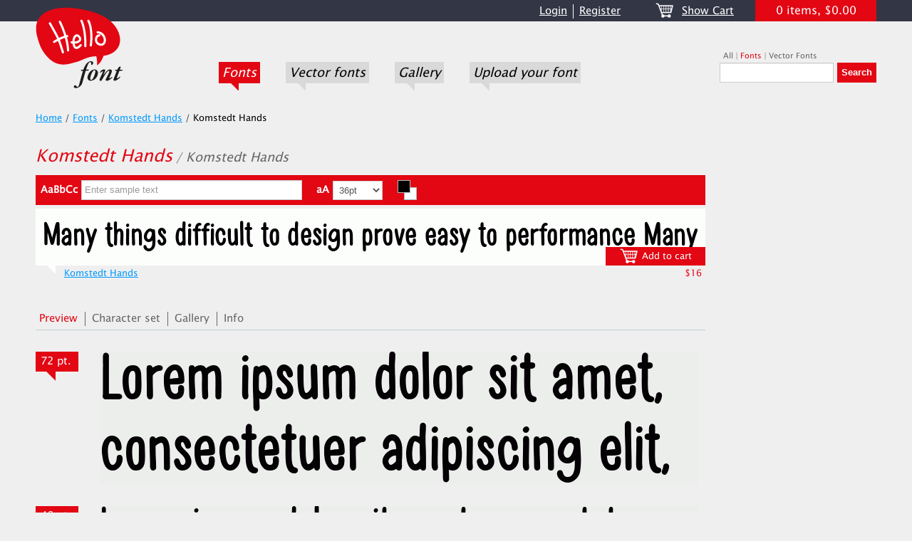

--- FILE ---
content_type: text/html; charset=UTF-8
request_url: https://www.hellofont.com/fonts/font/3954
body_size: 5850
content:
<!DOCTYPE html>
<html lang="en">
<head>
	<meta charset="utf-8">
	<meta name="viewport" content="width=device-width, initial-scale=1.0">

									
	<link rel="shortcut icon" href="/favicon.ico">
	<link rel="stylesheet" type="text/css" href="/min/serve?g=f9c27bb129cc5fad4e3a7eee030e2449&amp;lm=1516809187" />
<link rel="stylesheet" type="text/css" href="/min/serve?g=eb4b1ace5b6696a155cb1e22f5ca8382&amp;lm=1684083597" media="screen" />
<link rel="stylesheet" type="text/css" href="/min/serve?g=9a8cb86b7776a7af4355aae1661c7be0&amp;lm=1684083597" />
<script type="text/javascript" src="/min/serve?g=369c6ab89306e73fe3f7f7c85cd53492&amp;lm=1684083597"></script>
<title>HelloFont - Fonts - Komstedt Hands - Komstedt Hands</title>
	<meta name="description" content="">
	<meta name="keywords" content="">
	<link rel="canonical" href="">
	<script async src="https://pagead2.googlesyndication.com/pagead/js/adsbygoogle.js?client=ca-pub-5050442266950866" crossorigin="anonymous"></script>
</head>

<body>

<div id="wrap">
	<div id="top-line"></div>

	<div id="top">
		<div class="top-left">
			<div id="logo">
				<a href="/"><img width="123" height="114" src="/static/images/logo.png" alt="HelloFont" /></a>			</div>
			<!-- logo -->
		</div>

		<div class="top-right">
			<div class="right-top">
				<ul id="top-menu">
<li><a href="/user/auth">Login</a></li>
<li class="last"><a href="/user/auth">Register</a></li>
</ul>				<!-- top-menu -->
				<div class="portlet" id="top-cart">
<div class="portlet-content">
<a style="margin-right:10px;" href="/cart"><img style="margin-bottom:4px;" src="/static/images/cart-white.png" alt="Cart" /></a><a style="margin-right:30px;" href="/cart">Show Cart</a><div class="info">0 items, $0.00</div></div>
</div><!-- top-cart -->
			</div>

			<div class="right-bottom">
				<ul id="main-menu">
<li class="active"><a href="/fonts">Fonts</a><div class="triangle"></div></li>
<li><a href="/vfonts">Vector fonts</a><div class="triangle"></div></li>
<li><a href="/gallery">Gallery</a><div class="triangle"></div></li>
<li><a href="/add">Upload your font</a><div class="triangle"></div></li>
</ul>				<!-- main-menu -->

				<div class="portlet" id="top-search">
<div class="portlet-content">
<div class="search-menu"><a onclick="$(&quot;#top-search form&quot;).attr(&quot;action&quot;, &quot;/search&quot;); $(&quot;#top-search .search-menu a&quot;).removeClass(&quot;active&quot;); $(this).addClass(&quot;active&quot;); return false;" href="/">All</a> | <a class="active" onclick="$(&quot;#top-search form&quot;).attr(&quot;action&quot;, &quot;/fonts/search&quot;); $(&quot;#top-search .search-menu a&quot;).removeClass(&quot;active&quot;); $(this).addClass(&quot;active&quot;); return false;" href="/fonts/">Fonts</a> | <a onclick="$(&quot;#top-search form&quot;).attr(&quot;action&quot;, &quot;/vfonts/search&quot;); $(&quot;#top-search .search-menu a&quot;).removeClass(&quot;active&quot;); $(this).addClass(&quot;active&quot;); return false;" href="/vfonts/">Vector Fonts</a></div><form class="form-search" id="searchForm" action="/fonts/search" method="get"><input class="input" type="text" value="" name="q" id="q" /><input class="submit" onmouseover="buttonOnMouseOver(this);" onmouseout="buttonOnMouseOut(this);" type="submit" value="Search" /></form></div>
</div><!-- top-search -->
			</div>
		</div>
	</div>

	<div id="body">
		
<div id="content">
	<div class="left-content site">
		<div class="breadcrumbs">
<a href="/">Home</a> / <a href="/fonts">Fonts</a> / <a href="/fonts/1414">Komstedt Hands</a> / <span>Komstedt Hands</span></div><h1>Komstedt Hands</h1> <h2>/ Komstedt Hands</h2><form method="post" onsubmit="proxySubmit(); return false;"><input type="hidden" value="2e6cdc36e46d3f72d6cdfaa02156174c50e5482f" name="YII_CSRF_TOKEN"><input type="hidden" value="3954" name="font_id"><div class="sticky-anchor"></div><div class="sticky"><div style="display:inline-block; width:80%;">AaBbCc<input style="width:300px; margin:0 20px 0 5px;" placeholder="Enter sample text" type="text" value="" name="text" id="text" />aA<select style="width:70px;  margin:0 20px 0 5px;" onchange="proxySubmit();" name="size" id="size">
<option value="10">10pt</option>
<option value="12">12pt</option>
<option value="14">14pt</option>
<option value="16">16pt</option>
<option value="18">18pt</option>
<option value="20">20pt</option>
<option value="22">22pt</option>
<option value="24">24pt</option>
<option value="26">26pt</option>
<option value="28">28pt</option>
<option value="30">30pt</option>
<option value="32">32pt</option>
<option value="34">34pt</option>
<option value="36" selected="selected">36pt</option>
<option value="38">38pt</option>
<option value="40">40pt</option>
<option value="42">42pt</option>
<option value="44">44pt</option>
<option value="46">46pt</option>
<option value="48">48pt</option>
<option value="50">50pt</option>
<option value="52">52pt</option>
<option value="54">54pt</option>
<option value="56">56pt</option>
<option value="58">58pt</option>
<option value="60">60pt</option>
<option value="62">62pt</option>
<option value="64">64pt</option>
<option value="66">66pt</option>
<option value="68">68pt</option>
<option value="70">70pt</option>
<option value="72">72pt</option>
<option value="74">74pt</option>
<option value="76">76pt</option>
<option value="78">78pt</option>
<option value="80">80pt</option>
<option value="82">82pt</option>
<option value="84">84pt</option>
<option value="86">86pt</option>
<option value="88">88pt</option>
<option value="90">90pt</option>
<option value="92">92pt</option>
<option value="94">94pt</option>
<option value="96">96pt</option>
<option value="98">98pt</option>
<option value="100">100pt</option>
<option value="102">102pt</option>
<option value="104">104pt</option>
<option value="106">106pt</option>
<option value="108">108pt</option>
<option value="110">110pt</option>
<option value="112">112pt</option>
<option value="114">114pt</option>
<option value="116">116pt</option>
<option value="118">118pt</option>
<option value="120">120pt</option>
<option value="122">122pt</option>
<option value="124">124pt</option>
<option value="126">126pt</option>
<option value="128">128pt</option>
<option value="130">130pt</option>
<option value="132">132pt</option>
<option value="134">134pt</option>
<option value="136">136pt</option>
<option value="138">138pt</option>
<option value="140">140pt</option>
<option value="142">142pt</option>
<option value="144">144pt</option>
<option value="146">146pt</option>
<option value="148">148pt</option>
<option value="150">150pt</option>
<option value="152">152pt</option>
<option value="154">154pt</option>
<option value="156">156pt</option>
<option value="158">158pt</option>
<option value="160">160pt</option>
<option value="162">162pt</option>
<option value="164">164pt</option>
<option value="166">166pt</option>
<option value="168">168pt</option>
<option value="170">170pt</option>
<option value="172">172pt</option>
<option value="174">174pt</option>
<option value="176">176pt</option>
<option value="178">178pt</option>
<option value="180">180pt</option>
<option value="182">182pt</option>
<option value="184">184pt</option>
<option value="186">186pt</option>
<option value="188">188pt</option>
<option value="190">190pt</option>
<option value="192">192pt</option>
<option value="194">194pt</option>
<option value="196">196pt</option>
<option value="198">198pt</option>
<option value="200">200pt</option>
</select><input type="hidden" value="#ffffff" name="background-color" id="background-color" /><input type="hidden" value="#000000" name="text-color" id="text-color" /></div><input id="ajaxUpdate" style="display:none;" type="submit" name="yt0" value="Submit" /></div><div class="items"><div class="font"><a href="/fonts/font/3954"><img style="width: 940px; height: 80px;" src="/static/preview/940x80/96/d9/96d95f4e9d802c2c0de736fe2eca7107.gif" alt="Komstedt Hands" /></a><div class="triangle"></div><div class="info"><a href="/fonts/font/3954">Komstedt Hands</a></div><div class="price">$16</div><a id="add-to-cart-font-3954" class="cart-link font" onmouseover="buttonOnMouseOver(this);" onmouseout="buttonOnMouseOut(this);" href="#"><img style="margin-bottom:3px;" src="/static/images/cart-white.png" alt="Add to cart" /> Add to cart</a></div></div></form><div class="font-menu" id="font-menu">
<ul class="tabs">
<li><a href="#preview" class="active">Preview</a></li>
<li><a href="#glyphs">Character set</a></li>
<li><a href="#gallery">Gallery</a></li>
<li class="last"><a href="#info">Info</a></li>
</ul>
<div class="view" id="preview">
<div class="font-full-preview"><div class="size">72 pt.<div class="triangle"></div></div><div class="image"><img style="width: 840px; height: 187px;" src="/static/preview/full/8f/4d/8f4df7cf332afda99dc4fd4b5c0a624c.1.gif" alt="Komstedt Hands" /></div></div><div class="font-full-preview"><div class="size">48 pt.<div class="triangle"></div></div><div class="image"><img style="width: 840px; height: 125px;" src="/static/preview/full/8f/4d/8f4df7cf332afda99dc4fd4b5c0a624c.2.gif" alt="Komstedt Hands" /></div></div><div class="font-full-preview"><div class="size">36 pt.<div class="triangle"></div></div><div class="image"><img style="width: 840px; height: 93px;" src="/static/preview/full/8f/4d/8f4df7cf332afda99dc4fd4b5c0a624c.3.gif" alt="Komstedt Hands" /></div></div><div class="font-full-preview"><div class="size">24 pt.<div class="triangle"></div></div><div class="image"><img style="width: 840px; height: 94px;" src="/static/preview/full/8f/4d/8f4df7cf332afda99dc4fd4b5c0a624c.4.gif" alt="Komstedt Hands" /></div></div><div class="font-full-preview"><div class="size">18 pt.<div class="triangle"></div></div><div class="image"><img style="width: 840px; height: 71px;" src="/static/preview/full/8f/4d/8f4df7cf332afda99dc4fd4b5c0a624c.5.gif" alt="Komstedt Hands" /></div></div><div class="font-full-preview"><div class="size">14 pt.<div class="triangle"></div></div><div class="image"><img style="width: 840px; height: 74px;" src="/static/preview/full/8f/4d/8f4df7cf332afda99dc4fd4b5c0a624c.6.gif" alt="Komstedt Hands" /></div></div><div class="font-full-preview"><div class="size">12 pt.<div class="triangle"></div></div><div class="image"><img style="width: 840px; height: 64px;" src="/static/preview/full/8f/4d/8f4df7cf332afda99dc4fd4b5c0a624c.7.gif" alt="Komstedt Hands" /></div></div><div class="font-full-preview"><div class="size">10 pt.<div class="triangle"></div></div><div class="image"><img style="width: 840px; height: 54px;" src="/static/preview/full/8f/4d/8f4df7cf332afda99dc4fd4b5c0a624c.8.gif" alt="Komstedt Hands" /></div></div>
<div style="height:50px;"></div>
</div><!-- preview -->
<div class="view" id="glyphs" style="display:none">
<br><img style="width: 901px; height: 2341px;" src="/static/preview/glyphs/8f/4d/8f4df7cf332afda99dc4fd4b5c0a624c.gif" alt="Komstedt Hands" /></div><!-- glyphs -->
<div class="view" id="gallery" style="display:none">
<div style="margin-top:10px;"><img style="width: 940px; height: 627px;" src="/static/resized/940x/07/62/076280e498a7633e6f653e68e6eb4b83.jpg" alt="Komstedt Hands" /></div><div style="margin-top:10px;"><img style="width: 940px; height: 627px;" src="/static/resized/940x/6b/d9/6bd9faa8ac6f52dbea705d7326610911.jpg" alt="Komstedt Hands" /></div><div style="margin-top:10px;"><img style="width: 940px; height: 627px;" src="/static/resized/940x/c3/69/c369d47d2509f8c14b993aca81fcc25d.jpg" alt="Komstedt Hands" /></div><div style="margin-top:10px;"><img style="width: 940px; height: 627px;" src="/static/resized/940x/ba/a9/baa9204f15e0e514cc7bb5a474368485.jpg" alt="Komstedt Hands" /></div><div style="margin-top:10px;"><img style="width: 940px; height: 627px;" src="/static/resized/940x/0d/33/0d3388396a257a61ade7abd7386dcab3.jpg" alt="Komstedt Hands" /></div></div><!-- gallery -->
<div class="view" id="info" style="display:none">
<div style="margin-bottom:10px;">Komstedt Hands is handwritten display typeface with smooth fun &amp; nostalgic feeling. Available in Regular &amp; Bold weights. With supports of multilingual glyphs. Komstedt Hands will be perfect for headline, greeting cards, logos, quotes posts or anything.<br>
<br>
If you have any questions before or after you purchase feel free to contact me hello@rendrasc.com</div><div style="margin-bottom:20px;"><strong>Designer:</strong> <a href="/fonts/designers/684">rendra diardjo</a></div></div><!-- info -->
</div>	</div>
	<!-- left-content -->

	<div class="right-content site">
		<ins class="adsbygoogle"
		style="display:block"
		data-ad-client="ca-pub-5050442266950866"
		data-ad-slot="9906109091"
		data-ad-format="auto"
		data-full-width-responsive="true"></ins>
		<script>
			(adsbygoogle = window.adsbygoogle || []).push({});
		</script>

		<div id="top-right-box"><a href="http://cards.hellofont.com" title="Make your own greeting card"><img src="/static/images/ads/cards-banner_new.png" style="width:220px; height:220px;" alt="Make your own greeting card" title="Make your own greeting card"></a></div><div class="tags" style="display:none;" id="tags_by_alphabet">
<div class="title" style="width:40%;">Tags</div><div class="by" style="width:60%;"><span class="active">by alphabet</span> | <a href="" onclick="$('#tags_by_alphabet').toggle(); $('#tags_by_popular').toggle(); return false;">by popular</a></div><div class="content">
<div class="tag group1"><a href="/fonts/tags/alternative">alternative</a></div><div class="tag group1"><a href="/fonts/tags/blush">blush</a></div><div class="tag group1"><a href="/fonts/tags/casual">casual</a></div><div class="tag group1"><a href="/fonts/tags/comic">comic</a></div><div class="tag group1"><a href="/fonts/tags/cute">cute</a></div><div class="tag group1"><a href="/fonts/tags/display">display</a></div><div class="tag group1"><a href="/fonts/tags/elegant">elegant</a></div><div class="tag group1"><a href="/fonts/tags/feminine">feminine</a></div><div class="tag group1"><a href="/fonts/tags/funny">funny</a></div><div class="tag group1"><a href="/fonts/tags/girl">girl</a></div><div class="tag group1"><a href="/fonts/tags/hand">hand</a></div><div class="tag group1"><a href="/fonts/tags/handwriting">handwriting</a></div><div class="tag group1"><a href="/fonts/tags/headline">headline</a></div><div class="tag group1"><a href="/fonts/tags/indie">indie</a></div><div class="tag group1"><a href="/fonts/tags/informal">informal</a></div><div class="tag group1"><a href="/fonts/tags/komstedt">komstedt</a></div><div class="tag group1"><a href="/fonts/tags/movie">movie</a></div><div class="tag group1"><a href="/fonts/tags/retro">retro</a></div><div class="tag group1"><a href="/fonts/tags/romantic">romantic</a></div><span class="tags-show-more" style="display:none;"><div class="tag group3"><a href="/fonts/tags/Typography">Typography</a></div><div class="tag group4"><a href="/fonts/tags/arabic%20typography">arabic typography</a></div><div class="tag group3"><a href="/fonts/tags/art">art</a></div><div class="tag group4"><a href="/fonts/tags/creative">creative</a></div><div class="tag group1"><a href="/fonts/tags/decorative">decorative</a></div><div class="tag group4"><a href="/fonts/tags/distressed">distressed</a></div><div class="tag group3"><a href="/fonts/tags/font">font</a></div><div class="tag group2"><a href="/fonts/tags/geometric">geometric</a></div><div class="tag group3"><a href="/fonts/tags/heavy">heavy</a></div><div class="tag group4"><a href="/fonts/tags/legible">legible</a></div><div class="tag group3"><a href="/fonts/tags/magazine">magazine</a></div><div class="tag group2"><a href="/fonts/tags/modern">modern</a></div><div class="tag group4"><a href="/fonts/tags/old%20school">old school</a></div><div class="tag group2"><a href="/fonts/tags/poster">poster</a></div><div class="tag group3"><a href="/fonts/tags/sans-serif">sans-serif</a></div><div class="tag group4"><a href="/fonts/tags/script">script</a></div><div class="tag group4"><a href="/fonts/tags/serif">serif</a></div><div class="tag group4"><a href="/fonts/tags/tech">tech</a></div><div class="tag group4"><a href="/fonts/tags/typeface">typeface</a></div><div class="tag group4"><a href="/fonts/tags/%D8%AA%D8%A7%D9%8A%D8%A8%D9%88%D8%BA%D8%B1%D8%A7%D9%81%D9%8A">تايبوغرافي</a></div><div class="tag group4"><a href="/fonts/tags/%D8%AE%D8%B7">خط</a></div><div class="tag group4"><a href="/fonts/tags/%D8%B9%D8%B1%D8%A8%20%D9%81%D9%88%D9%86%D8%AA%D8%B3">عرب فونتس</a></div><div class="tag group4"><a href="/fonts/tags/%D9%81%D9%88%D9%86%D8%AA">فونت</a></div><a href="" onclick="$('.tags-show-more').toggle(); $('.tags-show-less').toggle(); return false;" class="show-more">Less</a></span><a href="" onclick="$('.tags-show-more').toggle(); $('.tags-show-less').toggle(); return false;" class="show-more tags-show-less">More...</a></div>
</div><div class="tags" id="tags_by_popular">
<div class="title" style="width:40%;">Tags</div><div class="by" style="width:60%;"><a href="" onclick="$('#tags_by_alphabet').toggle(); $('#tags_by_popular').toggle(); return false;">by alphabet</a> | <span class="active">by popular</span></div><div class="content">
<div class="tag group1"><a href="/fonts/tags/alternative">alternative</a></div><div class="tag group1"><a href="/fonts/tags/blush">blush</a></div><div class="tag group1"><a href="/fonts/tags/casual">casual</a></div><div class="tag group1"><a href="/fonts/tags/comic">comic</a></div><div class="tag group1"><a href="/fonts/tags/cute">cute</a></div><div class="tag group1"><a href="/fonts/tags/display">display</a></div><div class="tag group1"><a href="/fonts/tags/elegant">elegant</a></div><div class="tag group1"><a href="/fonts/tags/feminine">feminine</a></div><div class="tag group1"><a href="/fonts/tags/funny">funny</a></div><div class="tag group1"><a href="/fonts/tags/girl">girl</a></div><div class="tag group1"><a href="/fonts/tags/hand">hand</a></div><div class="tag group1"><a href="/fonts/tags/handwriting">handwriting</a></div><div class="tag group1"><a href="/fonts/tags/headline">headline</a></div><div class="tag group1"><a href="/fonts/tags/indie">indie</a></div><div class="tag group1"><a href="/fonts/tags/informal">informal</a></div><div class="tag group1"><a href="/fonts/tags/komstedt">komstedt</a></div><div class="tag group1"><a href="/fonts/tags/movie">movie</a></div><div class="tag group1"><a href="/fonts/tags/retro">retro</a></div><div class="tag group1"><a href="/fonts/tags/romantic">romantic</a></div><span class="tags-show-more" style="display:none;"><div class="tag group1"><a href="/fonts/tags/decorative">decorative</a></div><div class="tag group2"><a href="/fonts/tags/modern">modern</a></div><div class="tag group2"><a href="/fonts/tags/poster">poster</a></div><div class="tag group2"><a href="/fonts/tags/geometric">geometric</a></div><div class="tag group3"><a href="/fonts/tags/sans-serif">sans-serif</a></div><div class="tag group3"><a href="/fonts/tags/magazine">magazine</a></div><div class="tag group3"><a href="/fonts/tags/font">font</a></div><div class="tag group3"><a href="/fonts/tags/heavy">heavy</a></div><div class="tag group3"><a href="/fonts/tags/art">art</a></div><div class="tag group3"><a href="/fonts/tags/Typography">Typography</a></div><div class="tag group4"><a href="/fonts/tags/legible">legible</a></div><div class="tag group4"><a href="/fonts/tags/script">script</a></div><div class="tag group4"><a href="/fonts/tags/typeface">typeface</a></div><div class="tag group4"><a href="/fonts/tags/creative">creative</a></div><div class="tag group4"><a href="/fonts/tags/%D8%B9%D8%B1%D8%A8%20%D9%81%D9%88%D9%86%D8%AA%D8%B3">عرب فونتس</a></div><div class="tag group4"><a href="/fonts/tags/old%20school">old school</a></div><div class="tag group4"><a href="/fonts/tags/%D9%81%D9%88%D9%86%D8%AA">فونت</a></div><div class="tag group4"><a href="/fonts/tags/serif">serif</a></div><div class="tag group4"><a href="/fonts/tags/arabic%20typography">arabic typography</a></div><div class="tag group4"><a href="/fonts/tags/%D8%AA%D8%A7%D9%8A%D8%A8%D9%88%D8%BA%D8%B1%D8%A7%D9%81%D9%8A">تايبوغرافي</a></div><div class="tag group4"><a href="/fonts/tags/%D8%AE%D8%B7">خط</a></div><div class="tag group4"><a href="/fonts/tags/tech">tech</a></div><div class="tag group4"><a href="/fonts/tags/distressed">distressed</a></div><a href="" onclick="$('.tags-show-more').toggle(); $('.tags-show-less').toggle(); return false;" class="show-more">Less</a></span><a href="" onclick="$('.tags-show-more').toggle(); $('.tags-show-less').toggle(); return false;" class="show-more tags-show-less">More...</a></div>
</div>	</div>
	<!-- right-content -->
</div><!-- content -->

		<div class="clear"></div>
	</div>
	<!-- body -->
</div>
<!-- wrap -->

<div id="footer">
	<div class="footer-body">
		<div class="copyright">
			Copyright &copy; 2026 HelloFont. All Rights Reserved.
					</div>
		<div class="footer-menu">
			<a href="/terms">Terms of Use</a> |
			<a href="/privacy">Privacy Policy</a>					</div>
	</div>
</div>
<!-- footer -->
<script type="text/javascript">
	var _gaq = _gaq || [];
	_gaq.push(['_setAccount', 'UA-39049935-1']);
	_gaq.push(['_trackPageview']);

	(function () {
		var ga = document.createElement('script');
		ga.type = 'text/javascript';
		ga.async = true;
		ga.src = ('https:' == document.location.protocol ? 'https://ssl' : 'http://www') + '.google-analytics.com/ga.js';
		var s = document.getElementsByTagName('script')[0];
		s.parentNode.insertBefore(ga, s);
	})();
</script>
<!--Start of Tawk.to Script-->
<script type="text/javascript">
	var Tawk_API=Tawk_API||{}, Tawk_LoadStart=new Date();
	(function(){
		var s1=document.createElement("script"),s0=document.getElementsByTagName("script")[0];
		s1.async=true;
		s1.src='https://embed.tawk.to/58a718536871eb09f89be337/default';
		s1.charset='UTF-8';
		s1.setAttribute('crossorigin','*');
		s0.parentNode.insertBefore(s1,s0);
	})();
</script>
<!--End of Tawk.to Script-->
<script src="//www.eucookie.eu/public/gdpr-cookie-consent.js" type="text/javascript"></script>
<script type="text/javascript">
    var cookieConsent = new cookieConsent({
        clientId: '24eae960-b35b-4651-b165-1312ab811c13'        
    });
    cookieConsent.run();
</script>
<script type="text/javascript">
/*<![CDATA[*/
jQuery(function($) {
$("#background-color").miniColors({change:function(hex, rgb){proxySubmit();}});
$("#text-color").miniColors({change:function(hex, rgb){proxySubmit();}});
$("#text").keyup(proxySubmit);
jQuery('body').on('click','#ajaxUpdate',function(){jQuery.ajax({'type':'POST','url':'/fonts/ajaxupdate','cache':false,'data':jQuery(this).parents("form").serialize(),'success':function(html){jQuery(".items").html(html)}});return false;});
jQuery('body').on('click','#add-to-cart-font-3954',function(){jQuery.ajax({'type':'POST','data':'YII_CSRF_TOKEN=2e6cdc36e46d3f72d6cdfaa02156174c50e5482f','dataType':'json','success':function(data){ $("#add-to-cart-font-3954").html(data.button); $("#top-cart").replaceWith(data.cart); },'url':'/cart/add/font/3954','cache':false});return false;});
jQuery("#font-menu").yiitab();
jQuery('body').tooltip({'selector':'a[rel=tooltip]'});
jQuery('body').popover({'selector':'a[rel=popover]'});
});
/*]]>*/
</script>
</body>
</html>


--- FILE ---
content_type: text/html; charset=utf-8
request_url: https://www.google.com/recaptcha/api2/aframe
body_size: 267
content:
<!DOCTYPE HTML><html><head><meta http-equiv="content-type" content="text/html; charset=UTF-8"></head><body><script nonce="gGVZCRG1XgpQbsiNbEPFyg">/** Anti-fraud and anti-abuse applications only. See google.com/recaptcha */ try{var clients={'sodar':'https://pagead2.googlesyndication.com/pagead/sodar?'};window.addEventListener("message",function(a){try{if(a.source===window.parent){var b=JSON.parse(a.data);var c=clients[b['id']];if(c){var d=document.createElement('img');d.src=c+b['params']+'&rc='+(localStorage.getItem("rc::a")?sessionStorage.getItem("rc::b"):"");window.document.body.appendChild(d);sessionStorage.setItem("rc::e",parseInt(sessionStorage.getItem("rc::e")||0)+1);localStorage.setItem("rc::h",'1768809854742');}}}catch(b){}});window.parent.postMessage("_grecaptcha_ready", "*");}catch(b){}</script></body></html>

--- FILE ---
content_type: text/css; charset=utf-8
request_url: https://www.hellofont.com/min/serve?g=f9c27bb129cc5fad4e3a7eee030e2449&lm=1516809187
body_size: 438
content:
.miniColors-trigger{height:16px;width:16px;margin:0;display:inline-block;border:1px
solid #acbbc0}.miniColors-trigger.background-color{position:relative;top:10px;left:10px}.miniColors-trigger.text-color{position:relative;left:-17px}.miniColors-selector{position:absolute;width:175px;height:150px;background:#FFF;border:solid 1px #BBB;-moz-box-shadow:0 0 6px rgba(0, 0, 0, .25);-webkit-box-shadow:0 0 6px rgba(0, 0, 0, .25);box-shadow:0 0 6px rgba(0,0,0,.25);-moz-border-radius:5px;-webkit-border-radius:5px;border-radius:5px;padding:5px;z-index:999999}.miniColors-selector.black{background:#000;border-color:#000}.miniColors-colors{position:absolute;top:5px;left:5px;width:150px;height:150px;background:url(/static/images/miniColors/gradient.png) center no-repeat;cursor:crosshair}.miniColors-hues{position:absolute;top:5px;left:160px;width:20px;height:150px;background:url(/static/images/miniColors/rainbow.png) center no-repeat;cursor:crosshair}.miniColors-colorPicker{position:absolute;width:11px;height:11px;background:url(/static/images/miniColors/circle.gif) center no-repeat}.miniColors-huePicker{position:absolute;left:-3px;width:26px;height:3px;background:url(/static/images/miniColors/line.gif) center no-repeat}

--- FILE ---
content_type: text/css; charset=utf-8
request_url: https://www.hellofont.com/min/serve?g=eb4b1ace5b6696a155cb1e22f5ca8382&lm=1684083597
body_size: 331
content:
.yiiTab
ul.tabs{padding:2px
0;margin:0;border-bottom:1px solid #4F81BD;font:bold 12px Verdana, sans-serif}.yiiTab ul.tabs
li{list-style:none;margin:0;display:inline}.yiiTab ul.tabs
a{-moz-border-radius-topleft:5px;-moz-border-radius-topright:5px;padding:2px
0.5em;margin:0
0 0 3px;border:1px
solid #4F81BD;border-bottom:none;background:#d3dfee;text-decoration:none}.yiiTab ul.tabs a:link{color:#667}.yiiTab ul.tabs a:visited{color:#667}.yiiTab ul.tabs a:hover{color:#000;background:#E6F2FF;border-color:#227}.yiiTab ul.tabs
a.active{background:white;border-bottom:1px solid white}.yiiTab
div.view{border-left:1px solid #4F81BD;border-right:1px solid #4F81BD;border-bottom:1px solid #4F81BD;padding:8px;margin:0}